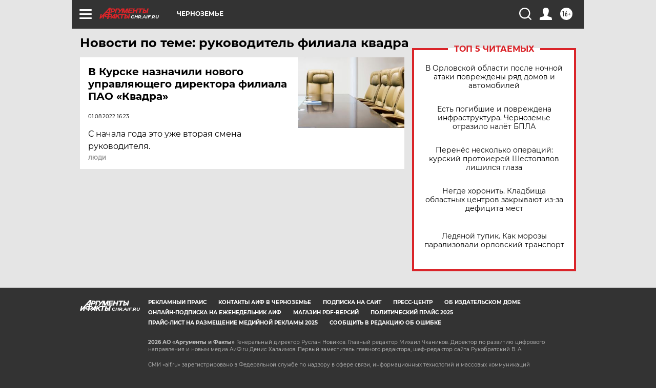

--- FILE ---
content_type: text/html
request_url: https://tns-counter.ru/nc01a**R%3Eundefined*aif_ru/ru/UTF-8/tmsec=aif_ru/92335839***
body_size: -72
content:
6E2965286970A7F2X1768990706:6E2965286970A7F2X1768990706